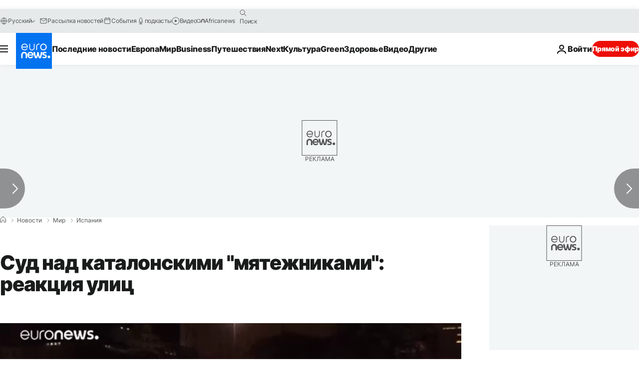

--- FILE ---
content_type: application/javascript
request_url: https://ml314.com/utsync.ashx?pub=&adv=&et=0&eid=84280&ct=js&pi=&fp=&clid=&if=0&ps=&cl=&mlt=&data=&&cp=https%3A%2F%2Fru.euronews.com%2F2019%2F02%2F12%2Fcatalonia-trial-protests&pv=1769326692478_xdtmlq9sx&bl=en-us@posix&cb=1885994&return=&ht=&d=&dc=&si=1769326692478_xdtmlq9sx&cid=&s=1280x720&rp=&v=2.8.0.252
body_size: 690
content:
_ml.setFPI('3658549857893220438');_ml.syncCallback({"es":true,"ds":true});_ml.processTag({ url: 'https://dpm.demdex.net/ibs:dpid=22052&dpuuid=3658549857893220438&redir=', type: 'img' });
_ml.processTag({ url: 'https://idsync.rlcdn.com/395886.gif?partner_uid=3658549857893220438', type: 'img' });
_ml.processTag({ url: 'https://match.adsrvr.org/track/cmf/generic?ttd_pid=d0tro1j&ttd_tpi=1', type: 'img' });
_ml.processTag({ url: 'https://ib.adnxs.com/getuid?https://ml314.com/csync.ashx%3Ffp=$UID%26person_id=3658549857893220438%26eid=2', type: 'img' });
